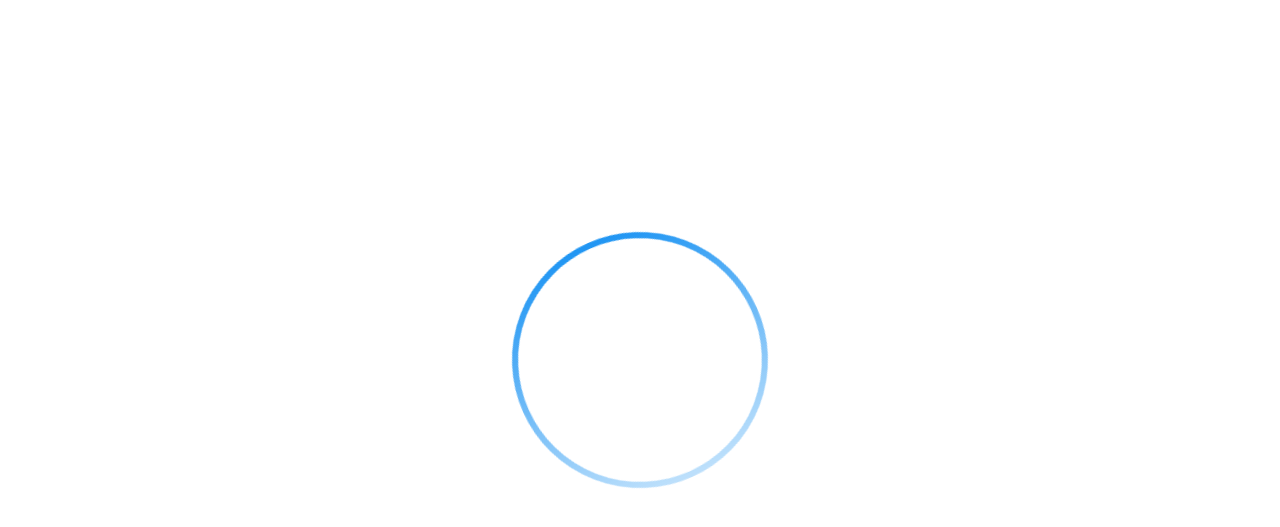

--- FILE ---
content_type: text/html; charset=utf-8
request_url: https://chargeup.cz/cs/home
body_size: 5563
content:
<!DOCTYPE html>
<html lang="cs">
  <head>
    <meta charset="UTF-8">
    <meta name="viewport" content="width=device-width,initial-scale=1">
    <meta name="google" content="notranslate">
    
    <base href="/public/5.0.15/" data-uu-app-base="/" data-uu-app-assets-base="public/5.0.15/">

    <script>var uu5Environment = {"uuoidc.sessionExpiringNotificationTime":300,"uu5loaderg01_initUuAppDisabled":false,"uuWebFormsUrlPath":"https://uuos9.plus4u.net/uu-webformsg01-main/210795-9f0d6961529d4b6e85af858ac0e93463/saveWebFormData","App":{"name":"uu_webkit","product":"uuWebkit","code":"UU.WEBKIT","namespace":"UU.Webkit","version":"1.4.0","description":"Application for creating websites.","vendor":"Unicorn Universe","author":"Unicorn Solutions","license":"Licence Commercial","template":"uu5-javascript-1.2.0"},"uu_app_oidc_backend_available":true,"uu_app_oidc_backend_grant_call_token_available":true,"uu_app_oidc_providers_oidcg01_enabled":false,"uu_app_oidc_primary_provider":"oidcg02","uu_app_oidc_providers_oidcg02_enabled":true,"uu_app_oidc_providers_oidcg02_authentication_type":"code","uu_app_oidc_providers_oidcg02_session_crossdomain_strategy":"forward","uu_app_oidc_providers_oidcg02_client_executive":"22-8338-1","uu_app_oidc_allow_audience_alias":true};
var UU5 = window.UU5 || {};
UU5.Environment = uu5Environment;</script>

    <link type="text/css" rel="stylesheet" href="https://cdn.plus4u.net/uu-gdsg01/1.0.0/assets/font.min.css">
    <link rel="alternate" hreflang="x-default" href="https://chargeup.cz/cs/home" ><link rel="alternate" hrefLang="cs" href="https://chargeup.cz/cs/home" />
<link rel="alternate" hrefLang="en" href="https://chargeup.cz/en/home" />
    <script src="https://cdn.plus4u.net/uu-uu5loaderg01/1.0.0/uu5loaderg01.min.js"></script>

    <title>ChargeUp | Firemní a veřejné řešení nabíjení elektromobilů</title>
    <meta name="description" content="ChargeUp je kompletní řešení pro firemní a veřejné nabíjení elektromobilů." />
    
    <link rel="canonical" href="https://chargeup.cz/cs/home">
    
    <script type="text/javascript" src= "https://cdn.plus4u.net/uu5-webkitg02/3.0.0/assets/webkit-cookies.js"></script>

<!-- Google Tag Manager -->
<script>(function(w,d,s,l,i){w[l]=w[l]||[];w[l].push({'gtm.start':
new Date().getTime(),event:'gtm.js'});var f=d.getElementsByTagName(s)[0],
j=d.createElement(s),dl=l!='dataLayer'?'&l='+l:'';j.async=true;j.src=
'https://www.googletagmanager.com/gtm.js?id='+i+dl;f.parentNode.insertBefore(j,f);
})(window,document,'script','dataLayer','GTM-PCGLFR5');</script>
<!-- End Google Tag Manager -->
    <meta  property="og:image" content="file_small_chargeup_ogimage_1200x630"  />

    <link rel="icon" href="https://uuapp.plus4u.net/uu-webkit-maing02/99923616732505139-c5ffbca48db04cdb8c15effc543457af/getUveMetaData?slot=prod1&type=favicon-32x32"/>
    <link rel="icon" type="image/png" sizes="16x16" href="https://uuapp.plus4u.net/uu-webkit-maing02/99923616732505139-c5ffbca48db04cdb8c15effc543457af/getUveMetaData?slot=prod1&type=favicon-16x16"/>
    <link rel="icon" type="image/png" sizes="32x32" href="https://uuapp.plus4u.net/uu-webkit-maing02/99923616732505139-c5ffbca48db04cdb8c15effc543457af/getUveMetaData?slot=prod1&type=favicon-32x32"/>
    <link rel="icon" type="image/png" sizes="96x96" href="https://uuapp.plus4u.net/uu-webkit-maing02/99923616732505139-c5ffbca48db04cdb8c15effc543457af/getUveMetaData?slot=prod1&type=favicon-96x96"/>
    <link rel="icon" type="image/png" sizes="194x194" href="https://uuapp.plus4u.net/uu-webkit-maing02/99923616732505139-c5ffbca48db04cdb8c15effc543457af/getUveMetaData?slot=prod1&type=favicon-194x194"/>
    <link rel="manifest" href="https://uuapp.plus4u.net/uu-webkit-maing02/99923616732505139-c5ffbca48db04cdb8c15effc543457af/getUveMetaData?slot=prod1&type=manifest"/>
    <link rel="apple-touch-icon-precomposed" sizes="57x57" href="https://uuapp.plus4u.net/uu-webkit-maing02/99923616732505139-c5ffbca48db04cdb8c15effc543457af/getUveMetaData?slot=prod1&type=apple-touch-icon-57x57"/>
    <link rel="apple-touch-icon-precomposed" sizes="60x60" href="https://uuapp.plus4u.net/uu-webkit-maing02/99923616732505139-c5ffbca48db04cdb8c15effc543457af/getUveMetaData?slot=prod1&type=apple-touch-icon-60x60"/>
    <link rel="apple-touch-icon-precomposed" sizes="72x72" href="https://uuapp.plus4u.net/uu-webkit-maing02/99923616732505139-c5ffbca48db04cdb8c15effc543457af/getUveMetaData?slot=prod1&type=apple-touch-icon-72x72"/>
    <link rel="apple-touch-icon-precomposed" sizes="76x76" href="https://uuapp.plus4u.net/uu-webkit-maing02/99923616732505139-c5ffbca48db04cdb8c15effc543457af/getUveMetaData?slot=prod1&type=apple-touch-icon-76x76"/>
    <link rel="apple-touch-icon-precomposed" sizes="114x114" href="https://uuapp.plus4u.net/uu-webkit-maing02/99923616732505139-c5ffbca48db04cdb8c15effc543457af/getUveMetaData?slot=prod1&type=apple-touch-icon-114x114"/>
    <link rel="apple-touch-icon-precomposed" sizes="120x120" href="https://uuapp.plus4u.net/uu-webkit-maing02/99923616732505139-c5ffbca48db04cdb8c15effc543457af/getUveMetaData?slot=prod1&type=apple-touch-icon-120x120"/>
    <link rel="apple-touch-icon-precomposed" sizes="144x144" href="https://uuapp.plus4u.net/uu-webkit-maing02/99923616732505139-c5ffbca48db04cdb8c15effc543457af/getUveMetaData?slot=prod1&type=apple-touch-icon-144x144"/>
    <link rel="apple-touch-icon-precomposed" sizes="152x152" href="https://uuapp.plus4u.net/uu-webkit-maing02/99923616732505139-c5ffbca48db04cdb8c15effc543457af/getUveMetaData?slot=prod1&type=apple-touch-icon-152x152"/>
    <link rel="apple-touch-icon-precomposed" sizes="180x180" href="https://uuapp.plus4u.net/uu-webkit-maing02/99923616732505139-c5ffbca48db04cdb8c15effc543457af/getUveMetaData?slot=prod1&type=apple-touch-icon-180x180"/>
    <link rel="apple-touch-icon-precomposed" sizes="512x512" href="https://uuapp.plus4u.net/uu-webkit-maing02/99923616732505139-c5ffbca48db04cdb8c15effc543457af/getUveMetaData?slot=prod1&type=apple-touch-icon-512x512"/>
    <link rel="mask-icon" href="https://uuapp.plus4u.net/uu-webkit-maing02/99923616732505139-c5ffbca48db04cdb8c15effc543457af/getUveMetaData?slot=prod1&type=safari-pinned-tab" color="#2196f3"/>

    <meta name="mobile-web-app-capable" content="yes">
    <meta name="apple-mobile-web-app-title" content="ChargeUp | Firemní, veřejné a domácí nabíjení elektromobilů">
    <meta name="apple-mobile-web-app-status-bar-style" content="default">
    <meta name="application-name" content="ChargeUp | Firemní, veřejné a domácí nabíjení elektromobilů">
    <meta name="msapplication-TileColor" content="#2196f3"/>
    <meta name="msapplication-config" content="https://uuapp.plus4u.net/uu-webkit-maing02/99923616732505139-c5ffbca48db04cdb8c15effc543457af/getUveMetaData?slot=prod1&type=browserconfig"/>
    <meta property="og:title" content="ChargeUp | Firemní a veřejné řešení nabíjení elektromobilů" />
    <meta property="og:site_name" content="ChargeUp | Firemní, veřejné a domácí nabíjení elektromobilů" />
    <meta property="og:description" content="ChargeUp je kompletní řešení pro firemní a veřejné nabíjení elektromobilů." />
    <meta property="og:image:type" content="image/jpg" />
    <meta property="og:image:width" content="1200" />
    <meta property="og:image:height" content="630" />
    <meta property="og:url" content="https://uuapp.plus4u.net/uu-webkit-maing02/99923616732505139-c5ffbca48db04cdb8c15effc543457af/" />
    <meta name="twitter:card" content="summary"/>
    <meta name="twitter:url" content="https://uuapp.plus4u.net/uu-webkit-maing02/99923616732505139-c5ffbca48db04cdb8c15effc543457af"/>
    <meta name="twitter:title" content="ChargeUp | Firemní a veřejné řešení nabíjení elektromobilů"/>
    <meta name="twitter:description" content="ChargeUp je kompletní řešení pro firemní a veřejné nabíjení elektromobilů."/>
    <meta name="twitter:image" content="https://uuapp.plus4u.net/uu-webkit-maing02/99923616732505139-c5ffbca48db04cdb8c15effc543457af/getProductLogo?type=16x9&slot=prod1"/>


    <script>
      (function () {
        if (window.Uu5Loader) {
          var directDependencyMap = {
            "uu5_webkitg02": "5.x",
            "uu5g04": "1.x",
            "uu5g04-block-layout": "1.x",
            "uu5g04-bricks": "1.x",
            "uu5g04-bricks-editable": "1.x",
            "uu5g04-forms": "1.x",
            "uu5g04-hooks": "1.x",
            "uu5g05": "1.x",
            "uu5g05-browser-compatibility": "1.x",
            "uu5g05-editing": "1.x",
            "uu5g05-elements": "1.x",
            "uu5g05-forms": "1.x",
            "uu5imagingg01": "1.x",
            "uu5loaderg01": "1.x",
            "uu5richtextg01": "1.x",
            "uu5tilesg01": "3.x",
            "uu5treeg01": "3.x",
            "uu_appg01": "6.x",
            "uu_appg01_core": "6.x",
            "uu_appg01_oidc": "4.x",
            "uu_appg01_oidc-loader": "4.x",
            "uu_contentkitg01": "2.x",
            "uu_contentkitg01-diagrams": "2.x",
            "uu_contentkitg01-grids": "2.x",
            "uu_contentkitg01-images": "2.x",
            "uu_contentkitg01-layout": "2.x",
            "uu_contentkitg01-links": "2.x",
            "uu_contentkitg01-multimedia": "2.x",
            "uu_contentkitg01-separators": "2.x",
            "uu_contentkitg01-tables": "2.x",
            "uu_contentkitg01-tables-editable": "2.x",
            "uu_dynamiccomponentcontentg02": "3.x",
            "uu_ebccompatibilityg02": "1.x",
            "uu_editablecomponentcontentg04": "0.3.1",
            "uu_flsg01": "5.x",
            "uu_flsg01-core": "5.x",
            "uu_pg01": "3.x",
            "uu_pg01-bricks": "3.x",
            "uu_pg01-forms": "3.x",
            "uu_pg01-tiles": "3.x",
            "uu_plus4u5filesg01": "4.x",
            "uu_plus4u5g01": "4.x",
            "uu_plus4u5g01-app": "4.x",
            "uu_plus4u5g01-bricks": "4.x",
            "uu_plus4u5g01-context": "4.x",
            "uu_plus4u5g01-hooks": "4.x",
            "uu_plus4u5g01-uubmldraw": "4.x",
            "uu_plus4u5g02": "1.x",
            "uu_plus4u5g02-app": "1.x",
            "uu_plus4u5g02-elements": "1.x",
            "uu_productcatalogueg01": "1.x",
            "uu_territoryg01": "2.x",
            "uu_territoryg01-accessroleifc": "2.x",
            "uu_territoryg01-activity": "2.x",
            "uu_territoryg01-ai": "2.x",
            "uu_territoryg01-app": "2.x",
            "uu_territoryg01-artifact": "2.x",
            "uu_territoryg01-artifactifc": "2.x",
            "uu_territoryg01-awsc": "2.x",
            "uu_territoryg01-bricks": "2.x",
            "uu_territoryg01-ee": "2.x",
            "uu_territoryg01-eventbroker": "2.x",
            "uu_territoryg01-folder": "2.x",
            "uu_territoryg01-forms": "2.x",
            "uu_territoryg01-groupifc": "2.x",
            "uu_territoryg01-metamodel": "2.x",
            "uu_territoryg01-obc": "2.x",
            "uu_territoryg01-person": "2.x",
            "uu_territoryg01-rolegroupifc": "2.x",
            "uu_territoryg01-roleifc": "2.x",
            "uu_territoryg01-subapp": "2.x",
            "uu_territoryg01-systemidentities": "2.x",
            "uu_territoryg01-territorygroup": "2.x",
            "uu_territoryg01-thing": "2.x",
            "uu_territoryg01-unit": "2.x",
            "uu_territoryg01-unitgroup": "2.x",
            "uu_territoryg01-vendor": "2.x"
          };
          var bundledConfig = {
            "imports": {
              "create-react-class": "https://cdn.plus4u.net/libs/create-react-class/15.7.0/create-react-class.min.js",
              "immutable": "https://cdn.plus4u.net/libs/immutable/3.8.2/immutable.min.js",
              "prop-types": "https://cdn.plus4u.net/libs/prop-types/15.7.2/prop-types.min.js",
              "react": "https://cdn.plus4u.net/libs/react/18.3.1/react.min.js",
              "react-dnd": "https://cdn.plus4u.net/libs/react-dnd/7.0.2/ReactDnD.min.js",
              "react-dnd-html5-backend": "https://cdn.plus4u.net/libs/react-dnd-html5-backend/7.0.2/ReactDnDHTML5Backend.min.js",
              "react-dnd-touch-backend": "https://cdn.plus4u.net/libs/react-dnd-touch-backend/0.7.1/Touch.browserified.js",
              "react-dom": "https://cdn.plus4u.net/libs/react-dom/18.3.1/react-dom.min.js",
              "uu5_webkitg02": "https://cdn.plus4u.net/uu5-webkitg02/5.0.0/uu5_webkitg02.min.js",
              "uu5codekitg01": "https://cdn.plus4u.net/uu-uu5codekitg01/2.0.0/uu5codekitg01.min.js",
              "uu5codekitg01-markdown": "https://cdn.plus4u.net/uu-uu5codekitg01/1.0.0/uu5codekitg01-markdown.min.js",
              "uu5dndg01": "https://cdn.plus4u.net/uu-uu5dndg01/1.0.0/uu5dndg01.min.js",
              "uu5editingg01": "https://cdn.plus4u.net/uu-uu5editingg01/1.0.0/uu5editingg01.min.js",
              "uu5editingg01-elements": "https://cdn.plus4u.net/uu-uu5editingg01/1.0.0/uu5editingg01-elements.min.js",
              "uu5editingg01-forms": "https://cdn.plus4u.net/uu-uu5editingg01/1.0.0/uu5editingg01-forms.min.js",
              "uu5extrasg01": "https://cdn.plus4u.net/uu-uu5extrasg01/1.0.0/uu5extrasg01.min.js",
              "uu5g04": "https://cdn.plus4u.net/uu-uu5g04/1.0.0/uu5g04.min.js",
              "uu5g04-block-layout": "https://cdn.plus4u.net/uu-uu5g04/1.0.0/uu5g04-block-layout.min.js",
              "uu5g04-bricks": "https://cdn.plus4u.net/uu-uu5g04/1.0.0/uu5g04-bricks.min.js",
              "uu5g04-bricks-editable": "https://cdn.plus4u.net/uu-uu5g04/1.0.0/uu5g04-bricks-editable.min.js",
              "uu5g04-forms": "https://cdn.plus4u.net/uu-uu5g04/1.0.0/uu5g04-forms.min.js",
              "uu5g04-hooks": "https://cdn.plus4u.net/uu-uu5g04/1.0.0/uu5g04-hooks.min.js",
              "uu5g05": "https://cdn.plus4u.net/uu-uu5g05/1.0.0/uu5g05.min.js",
              "uu5g05-bricks-support": "https://cdn.plus4u.net/uu-uu5g05/1.0.0/uu5g05-bricks-support.min.js",
              "uu5g05-browser-compatibility": "https://cdn.plus4u.net/uu-uu5g05/1.0.0/uu5g05-browser-compatibility.min.js",
              "uu5g05-editing": "https://cdn.plus4u.net/uu-uu5g05/1.0.0/uu5g05-editing.min.js",
              "uu5g05-elements": "https://cdn.plus4u.net/uu-uu5g05/1.0.0/uu5g05-elements.min.js",
              "uu5g05-forms": "https://cdn.plus4u.net/uu-uu5g05/1.0.0/uu5g05-forms.min.js",
              "uu5imagingg01": "https://cdn.plus4u.net/uu-uu5imagingg01/1.0.0/uu5imagingg01.min.js",
              "uu5loaderg01": "https://cdn.plus4u.net/uu-uu5loaderg01/1.0.0/uu5loaderg01.min.js",
              "uu5richtextg01": "https://cdn.plus4u.net/uu-uu5richtextg01/1.0.0/uu5richtextg01.min.js",
              "uu5stringg01": "https://cdn.plus4u.net/uu-uu5stringg01/1.0.0/uu5stringg01.min.js",
              "uu5tilesg01": "https://cdn.plus4u.net/uu-uu5tilesg01/3.0.0/uu5tilesg01.min.js",
              "uu5tilesg02": "https://cdn.plus4u.net/uu-uu5tilesg02/2.0.0/uu5tilesg02.min.js",
              "uu5tilesg02-controls": "https://cdn.plus4u.net/uu-uu5tilesg02/2.0.0/uu5tilesg02-controls.min.js",
              "uu5tilesg02-elements": "https://cdn.plus4u.net/uu-uu5tilesg02/2.0.0/uu5tilesg02-elements.min.js",
              "uu5treeg01": "https://cdn.plus4u.net/uu-uu5treeg01/3.0.0/uu5treeg01.min.js",
              "uu_appg01": "https://cdn.plus4u.net/uu-appg01/6.0.0/uu_appg01.min.js",
              "uu_appg01_core": "https://cdn.plus4u.net/uu-appg01-core/6.0.0/uu_appg01_core.min.js",
              "uu_appg01_oidc": "https://cdn.plus4u.net/uu-appg01-oidc/4.0.0/uu_appg01_oidc.min.js",
              "uu_oidcg01": "https://cdn.plus4u.net/uu-appg01-oidc/4.0.0/uu_appg01_oidc.min.js",
              "uu_appg01_oidc-loader": "https://cdn.plus4u.net/uu-appg01-oidc/4.0.0/uu_appg01_oidc-loader.min.js",
              "uu_applibraryregistryg01-bricks": "https://cdn.plus4u.net/uu-applibraryregistryg01/1.0.0/uu_applibraryregistryg01-bricks.min.js",
              "uu_businessbrickg02-core": "https://cdn.plus4u.net/uu-businessbrickg02/3.0.0/uu_businessbrickg02-core.min.js",
              "uu_contentkitg01": "https://cdn.plus4u.net/uu-contentkitg01/2.0.0/uu_contentkitg01.min.js",
              "uu_contentkitg01-diagrams": "https://cdn.plus4u.net/uu-contentkitg01/2.0.0/uu_contentkitg01-diagrams.min.js",
              "uu_contentkitg01-grids": "https://cdn.plus4u.net/uu-contentkitg01/2.0.0/uu_contentkitg01-grids.min.js",
              "uu_contentkitg01-images": "https://cdn.plus4u.net/uu-contentkitg01/2.0.0/uu_contentkitg01-images.min.js",
              "uu_contentkitg01-layout": "https://cdn.plus4u.net/uu-contentkitg01/2.0.0/uu_contentkitg01-layout.min.js",
              "uu_contentkitg01-links": "https://cdn.plus4u.net/uu-contentkitg01/2.0.0/uu_contentkitg01-links.min.js",
              "uu_contentkitg01-multimedia": "https://cdn.plus4u.net/uu-contentkitg01/2.0.0/uu_contentkitg01-multimedia.min.js",
              "uu_contentkitg01-separators": "https://cdn.plus4u.net/uu-contentkitg01/2.0.0/uu_contentkitg01-separators.min.js",
              "uu_contentkitg01-tables": "https://cdn.plus4u.net/uu-contentkitg01/2.0.0/uu_contentkitg01-tables.min.js",
              "uu_contentkitg01-tables-editable": "https://cdn.plus4u.net/uu-contentkitg01/2.0.0/uu_contentkitg01-tables-editable.min.js",
              "uu_dynamiccomponentcontentg02": "https://cdn.plus4u.net/uu-dynamiccomponentcontentg02/3.0.0/uu_dynamiccomponentcontentg02.min.js",
              "uu_ebccompatibilityg02": "https://cdn.plus4u.net/uu-ebccompatibilityg02/1.0.0/uu_ebccompatibilityg02.min.js",
              "uu_editablecomponentcontentg04": "https://cdn.plus4u.net/uu-editablecomponentcontentg04/0.3.1/uu_editablecomponentcontentg04.min.js",
              "uu_excelexporterg01": "https://cdn.plus4u.net/uu-excelexporterg01/3.0.0/uu_excelexporterg01.min.js",
              "uu_flsg01": "https://cdn.plus4u.net/uu-flsg01/5.0.0/uu_flsg01.min.js",
              "uu_flsg01-core": "https://cdn.plus4u.net/uu-flsg01/5.0.0/uu_flsg01-core.min.js",
              "uu_gdsg01-unicorn": "https://cdn.plus4u.net/uu-gdsg01/1.0.0/uu_gdsg01-unicorn.min.js",
              "uu_i18ng01": "https://cdn.plus4u.net/uu-i18ng01/1.0.0/uu_i18ng01.min.js",
              "uu_pff_clientg01": "https://cdn.plus4u.net/uu-pff-clientg01/0.2.0/uu_pff_clientg01.min.js",
              "uu_pg01": "https://cdn.plus4u.net/uu-pg01/3.0.0/uu_pg01.min.js",
              "uu_pg01-bricks": "https://cdn.plus4u.net/uu-pg01/3.0.0/uu_pg01-bricks.min.js",
              "uu_pg01-forms": "https://cdn.plus4u.net/uu-pg01/3.0.0/uu_pg01-forms.min.js",
              "uu_pg01-tiles": "https://cdn.plus4u.net/uu-pg01/3.0.0/uu_pg01-tiles.min.js",
              "uu_plus4u5filesg01": "https://cdn.plus4u.net/uu-plus4u5filesg01/4.0.0/uu_plus4u5filesg01.min.js",
              "uu_plus4u5g01": "https://cdn.plus4u.net/uu-plus4u5g01/4.0.0/uu_plus4u5g01.min.js",
              "uu_plus4u5g01-app": "https://cdn.plus4u.net/uu-plus4u5g01/4.0.0/uu_plus4u5g01-app.min.js",
              "uu_plus4u5g01-bricks": "https://cdn.plus4u.net/uu-plus4u5g01/4.0.0/uu_plus4u5g01-bricks.min.js",
              "uu_plus4u5g01-context": "https://cdn.plus4u.net/uu-plus4u5g01/4.0.0/uu_plus4u5g01-context.min.js",
              "uu_plus4u5g01-hooks": "https://cdn.plus4u.net/uu-plus4u5g01/4.0.0/uu_plus4u5g01-hooks.min.js",
              "uu_plus4u5g01-uubmldraw": "https://cdn.plus4u.net/uu-plus4u5g01/4.0.0/uu_plus4u5g01-uubmldraw.min.js",
              "uu_plus4u5g02": "https://cdn.plus4u.net/uu-plus4u5g02/1.0.0/uu_plus4u5g02.min.js",
              "uu_plus4u5g02-app": "https://cdn.plus4u.net/uu-plus4u5g02/1.0.0/uu_plus4u5g02-app.min.js",
              "uu_plus4u5g02-elements": "https://cdn.plus4u.net/uu-plus4u5g02/1.0.0/uu_plus4u5g02-elements.min.js",
              "uu_productcatalogueg01": "https://cdn.plus4u.net/uu-productcatalogueg01/1.0.0/uu_productcatalogueg01.min.js",
              "uu_tags_uu5libg01": "https://cdn.plus4u.net/uu-tags-uu5libg01/1.0.0/uu_tags_uu5libg01.min.js",
              "uu_territoryg01": "https://cdn.plus4u.net/uu-territoryg01/2.0.0/uu_territoryg01.min.js",
              "uu_territoryg01-accessroleifc": "https://cdn.plus4u.net/uu-territoryg01/2.0.0/uu_territoryg01-accessroleifc.min.js",
              "uu_territoryg01-activity": "https://cdn.plus4u.net/uu-territoryg01/2.0.0/uu_territoryg01-activity.min.js",
              "uu_territoryg01-ai": "https://cdn.plus4u.net/uu-territoryg01/2.0.0/uu_territoryg01-ai.min.js",
              "uu_territoryg01-app": "https://cdn.plus4u.net/uu-territoryg01/2.0.0/uu_territoryg01-app.min.js",
              "uu_territoryg01-artifact": "https://cdn.plus4u.net/uu-territoryg01/2.0.0/uu_territoryg01-artifact.min.js",
              "uu_territoryg01-artifactifc": "https://cdn.plus4u.net/uu-territoryg01/2.0.0/uu_territoryg01-artifactifc.min.js",
              "uu_territoryg01-awsc": "https://cdn.plus4u.net/uu-territoryg01/2.0.0/uu_territoryg01-awsc.min.js",
              "uu_territoryg01-bricks": "https://cdn.plus4u.net/uu-territoryg01/2.0.0/uu_territoryg01-bricks.min.js",
              "uu_territoryg01-ee": "https://cdn.plus4u.net/uu-territoryg01/2.0.0/uu_territoryg01-ee.min.js",
              "uu_territoryg01-eventbroker": "https://cdn.plus4u.net/uu-territoryg01/2.0.0/uu_territoryg01-eventbroker.min.js",
              "uu_territoryg01-folder": "https://cdn.plus4u.net/uu-territoryg01/2.0.0/uu_territoryg01-folder.min.js",
              "uu_territoryg01-forms": "https://cdn.plus4u.net/uu-territoryg01/2.0.0/uu_territoryg01-forms.min.js",
              "uu_territoryg01-groupifc": "https://cdn.plus4u.net/uu-territoryg01/2.0.0/uu_territoryg01-groupifc.min.js",
              "uu_territoryg01-metamodel": "https://cdn.plus4u.net/uu-territoryg01/2.0.0/uu_territoryg01-metamodel.min.js",
              "uu_territoryg01-obc": "https://cdn.plus4u.net/uu-territoryg01/2.0.0/uu_territoryg01-obc.min.js",
              "uu_territoryg01-person": "https://cdn.plus4u.net/uu-territoryg01/2.0.0/uu_territoryg01-person.min.js",
              "uu_territoryg01-rolegroupifc": "https://cdn.plus4u.net/uu-territoryg01/2.0.0/uu_territoryg01-rolegroupifc.min.js",
              "uu_territoryg01-roleifc": "https://cdn.plus4u.net/uu-territoryg01/2.0.0/uu_territoryg01-roleifc.min.js",
              "uu_territoryg01-subapp": "https://cdn.plus4u.net/uu-territoryg01/2.0.0/uu_territoryg01-subapp.min.js",
              "uu_territoryg01-systemidentities": "https://cdn.plus4u.net/uu-territoryg01/2.0.0/uu_territoryg01-systemidentities.min.js",
              "uu_territoryg01-territorygroup": "https://cdn.plus4u.net/uu-territoryg01/2.0.0/uu_territoryg01-territorygroup.min.js",
              "uu_territoryg01-thing": "https://cdn.plus4u.net/uu-territoryg01/2.0.0/uu_territoryg01-thing.min.js",
              "uu_territoryg01-unit": "https://cdn.plus4u.net/uu-territoryg01/2.0.0/uu_territoryg01-unit.min.js",
              "uu_territoryg01-unitgroup": "https://cdn.plus4u.net/uu-territoryg01/2.0.0/uu_territoryg01-unitgroup.min.js",
              "uu_territoryg01-vendor": "https://cdn.plus4u.net/uu-territoryg01/2.0.0/uu_territoryg01-vendor.min.js"
            }
          };
          var bundledConfigExplicit = {};
          Uu5Loader.initUuApp(directDependencyMap, bundledConfig, bundledConfigExplicit);
        }
      })();
    </script>

    <style>/*Headline arrow*/
.uu-webkit-arrow-up::before{
    border: 12px solid transparent;
    border-bottom-color: rgb(223, 226, 230);
    content: " ";
    height: 0;
    width: 0;
    position: absolute;
    margin-top: -64px;
}

/*----------ARROW------------*/
.uu-webkit-arrow-up::before{
    border: 12px solid transparent;
    border-bottom-color: rgb(223, 226, 230);
    content: " ";
    height: 0;
    width: 0;
    position: absolute;
    margin-top: -64px;
}
/*---------------------------*/


  /*--------------------CAROUSEL------------------------*/


@media screen and (min-width:481px) and (max-width:768px){
  .chu-carousel .uu5-bricks-carousel-controls .uu5-bricks-carousel-left{
    top: calc(12% - -8px);
  }
  .chu-carousel .uu5-bricks-carousel-controls .uu5-bricks-carousel-right{
    top: calc(12% - -8px);
  }
}

@media screen and (max-width:480px){
  .chu-carousel .uu5-bricks-carousel-left{
    top: calc(11% - -7px) !important;
  }
  .chu-carousel .uu5-bricks-carousel-right{
    top: calc(11% - -7px) !important;
  }
}
  
@media screen and (max-width:768px){
  .chu-carousel .uu5-webkit-background-image{
    height: 220px !important;
  }
  
  .chu-carousel .uu-webkit-bnmd14{
    height:100%;
  }
}

/*-------------------------------------------------*/
</style>
    

    <script>window.uuWebKit = {
      websiteName: "ChargeUp | Firemní, veřejné a domácí nabíjení elektromobilů",
      domainList: [null,null,"https://uuapp.plus4u.net/uu-webkit-maing02/c5ffbca48db04cdb8c15effc543457af"]
    }
    </script>

    <style>
      .uu-app-loading {
        position: fixed;
        top: 0;
        left: 0;
        width: 100%;
        height: 100%;
        flex-direction: column;
        justify-content: center;
        align-items: center;
        pointer-events: none;
        color: #2196f3;
        line-height: 1.15;
      }
      .uu-app-loading.uu-app-loading {
        display: flex !important;
      }

      .uu-app-loading-svg-container {
        position: relative;
      }

      .uu-app-loading-svg {
        height: 256px;
        vertical-align: middle;
        animation: uu-app-loading 1s infinite linear;
      }

      .uu-app-loading-name {
        color: #212121;
        font-size: 24px;
        text-align: center;
        height: 0; /* so that it doesn't affect vertical positioning */
      }
      .uu-app-loading-name:before {
        content: "";
        display: block;
        margin-top: 16px;
      }

      @media screen and (min-width: 481px) {
        .uu-app-loading-name {
          font-size: 32px;
        }
        .uu-app-loading-name:before {
          margin-top: 24px;
        }
      }

      @keyframes uu-app-loading {
        0% {
          transform: rotate(0deg);
        }
        100% {
          transform: rotate(360deg);
        }
      }
    </style>
  </head>

  <body class="uu-gdsg01-unicorn">
  <div id="uuWebKit">
    <div id="uuAppLoading">
      <div class="uu-app-loading" hidden>
        <div class="uu-app-loading-svg-container">
          <svg class="uu-app-loading-svg" version="1.1" viewBox="0 0 252 252" xmlns="http://www.w3.org/2000/svg" role="alert" aria-busy="true">
            <defs>
              <linearGradient id="uu-app-loading-a" x1="50%" x2="50%" y2="100%">
                <stop stop-color="currentColor" offset="0"></stop>
                <stop stop-color="currentColor" stop-opacity=".3" offset="1"></stop>
              </linearGradient>
            </defs>
            <circle cx="126" cy="126" r="123" stroke-width="6" fill="none" stroke="url(#uu-app-loading-a)"></circle>
          </svg>
        </div>
        <div class="uu-app-loading-name"></div>
      </div>
      <script>
        (function () {
          function applySize(mobile) {
            document.querySelector(".uu-app-loading-svg")?.setAttribute("viewBox", mobile ? "0 0 144 144" : "0 0 252 252");
            var circleEl = document.querySelector(".uu-app-loading-svg circle");
            if (circleEl) {
              circleEl.setAttribute("cx", mobile ? "72" : "126");
              circleEl.setAttribute("cy", mobile ? "72" : "126");
              circleEl.setAttribute("r", mobile ? "69" : "123");
            }
          }
          var media = window.matchMedia("screen and (min-width: 481px)");
          media.onchange = (e) => applySize(!e.matches);
          if (!media.matches) applySize(true);

          var env = window.uu5Environment || (window.UU5 || {}).Environment || {}

          var darkMode = env["uu_plus4u5g02_enableDarkMode"];
          if (darkMode) {
            var style = document.createElement("style");
            style.innerHTML = `:root { color-scheme: light dark; } @media (prefers-color-scheme: dark) { body { background: #212121; } .uu-app-loading-name { color: #ffffff; } } @media (prefers-color-scheme: light) { .uu-app-loading-name { color: #212121; } }`;
            document.head.appendChild(style);
          }

          var visual = env["uu_plus4u5g02_uuApp"];
          if (visual) {
            if (visual.background) document.body.style.background = visual.background;
            if (visual.foreground) {
              document.body.style.color = visual.foreground;
              document.querySelector(".uu-app-loading").style.color = visual.foreground;
              document.querySelector(".uu-app-loading-name").style.color = visual.foreground;
            }
            if (visual.name) {
              document.querySelector(".uu-app-loading-name").appendChild(document.createTextNode(visual.name));
              if (visual.nameForeground) document.querySelector(".uu-app-loading-name").style.color = visual.nameForeground;
            }
            if (visual.icon) {
              fetch(visual.icon).then(function (response) {
                var contentType = response.headers.get("Content-Type");
                var isSvg = /image\/svg/.test(contentType);
                return isSvg
                  ? response.text().then(function (text) { return { type: "svg", text: text }; })
                  : response.blob().then(function (blob) { return { type: "blob", blob: blob }});
              }).then(function (iconInfo) {
                var imageStyle = "position: absolute; top: 0; right: 0; bottom: 0; left: 0; object-fit: contain; object-position: center; margin: auto; max-width: 100%; max-height: 100%; z-index: -1;";
                var el;
                if (iconInfo.type === "svg") {
                  var div = document.createElement("div");
                  div.innerHTML = iconInfo.text;
                  var svgEl = div.querySelector("svg");
                  if (svgEl) svgEl.style.cssText = imageStyle;
                  el = svgEl;
                } else {
                  var img = document.createElement("img");
                  img.src = URL.createObjectURL(iconInfo.blob);
                  img.style.cssText = imageStyle;
                  el = img;
                }
                if (el) {
                  var svgContainerEl = document.querySelector(".uu-app-loading-svg-container");
                  if (svgContainerEl) svgContainerEl.appendChild(el);
                }
              });
            }
          }
          document.querySelector(".uu-app-loading").setAttribute("data-visual-ready", "");
        })();
      </script>

    </div>
  </div>
    <script>
      Uu5Loader.import("uu_appg01_oidc-loader").then(function (OidcLoader) {
        OidcLoader.load().then(function() {
          Uu5Loader.import("./userGate.js").then(function (Index) {
          Index.render("uuWebKit");
          });
        });
      });
    </script>
  </body>
</html>


--- FILE ---
content_type: application/javascript
request_url: https://cdng02.plus4u.net/b686718ad49d3ec4d88936576cd830c2/uu-appg01-server-client/6.10.1/uu_appg01.min.js
body_size: 1016
content:
/*!
 * Copyright (c) 2019 Unicorn a.s.
 * All rights reserved.
 */
!function(e,t){
"object"==typeof exports&&"object"==typeof module?module.exports=t(require("module"),require("uu_appg01_core"),require("uu_appg01_oidc")):"function"==typeof define&&define.amd?define("uu_appg01",["module","uu_appg01_core","uu_appg01_oidc"],t):"object"==typeof exports?exports.uu_appg01=t(require("module"),require("uu_appg01_core"),require("uu_appg01_oidc")):e.UuApp=t(e[void 0],e.UuApp,e.UuApp.Oidc)
}(this,(e,t,r)=>(()=>{var n={374:(e,t,r)=>{"use strict"
;const{AppClient:{AppClient:n,PerflogHandler:o,RemoteErrorHandler:s,SessionHandler:i,TransformParametersHandler:p,UriHandler:u,CsrfTokenHandler:c}}=r(729),l=r(62);n.CurrentSessionHandler=l
;const a=r(545),d=a&&a.Internal&&a.Internal.AccessPolicyVerificationHandler,f=[o,u,...d?[d]:[],l,i,c,s,p];class g extends n{static async get(e,t=null,r=null){return(new g).get(e,t,r)}
static async cmdGet(e,t=null,r=null){return(new g).cmdGet(e,t,r)}static async post(e,t=null,r=null){return(new g).post(e,t,r)}static async cmdPost(e,t=null,r=null){return(new g).cmdPost(e,t,r)}
static getDefaultInterceptors(){return f}}e.exports=g},62:(e,t,r)=>{"use strict";const{AuthenticationService:n}=r(545);e.exports=class{constructor(e,t=null){this._next=e,this._options=t||{}}
async invoke(e,t=null){return Object.assign(this._options,t).session||(t||(t={}),t.session=n.getCurrentSession()),this._next.invoke(e,t)}}},802:(e,t,r)=>{"use strict"
;const n=r(374),{AppClient:{RemoteError:o,ApplicationError:s,SystemError:i}}=r(729);e.exports={AppClient:n,RemoteError:o,ApplicationError:s,SystemError:i}},965:(e,t,r)=>{"use strict"
;const n=r(729),o=r(802);e.exports={},Object.defineProperties(e.exports,{...Object.getOwnPropertyDescriptors(n),Client:{get:function(){return o.AppClient},enumerable:!0,configurable:!0}})},
333:(e,t,r)=>{
var n=r(145),o="undefined"!=typeof document,s=((n?n.uri:o&&(document.currentScript||Array.prototype.slice.call(document.getElementsByTagName("script"),-1)[0]||{}).src)||"").toString(),i="/6.0.0/"
;(s=s.split(/\//).slice(0,-1).join("/")+"/").substr(-i.length)!==i&&(i="/6.x/"),s.substr(-i.length)===i&&(s=s.substr(0,s.length-i.length)+"/6.10.1/"),r.p=s,e.exports=r(965);var p=e.exports
;p&&"object"==typeof p&&("version"in p||Object.defineProperty(p,"version",{configurable:!0,value:"6.10.1"}),"name"in p||Object.defineProperty(p,"name",{configurable:!0,
value:"uu_appg01".split(/[\/\\]/).pop()}),"namespace"in p||Object.defineProperty(p,"namespace",{configurable:!0,value:"UuApp"}))},145:t=>{"use strict";t.exports=e},729:e=>{"use strict";e.exports=t},
545:e=>{"use strict";e.exports=r}},o={};function s(e){var t=o[e];if(void 0!==t)return t.exports;var r=o[e]={exports:{}};return n[e](r,r.exports,s),r.exports}return s.p="",s(333)})());